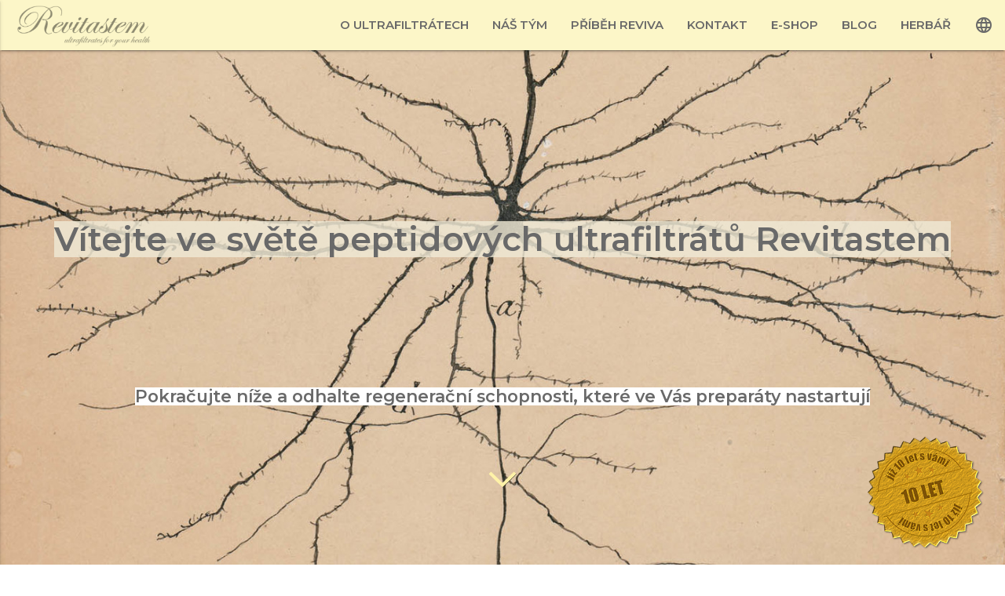

--- FILE ---
content_type: text/html
request_url: https://www.revitastem.cz/cs/index.html
body_size: 3111
content:
<!DOCTYPE html> 
<html lang="cs"> 
<head> 
 <meta charset="utf-8">
 <link href="https://fonts.googleapis.com/icon?family=Material+Icons" rel="stylesheet">
 <link type="text/css" rel="stylesheet" href="../depo/materialize/css/materialize.css"  media="screen,projection"/>
 <link rel="stylesheet" type="text/css" href="../depo/css.css">
 <script src="https://ajax.googleapis.com/ajax/libs/jquery/3.2.1/jquery.min.js"></script>
 <link rel="shortcut icon" href="../images/favicon.ico" type="image/x-icon" />
 <title>Ultrafiltráty Revitastem</title>
</head> 
<body>   
<div class="navbar-fixed">
<ul id="dropdown1" class="dropdown-content">
  <li><a href="../de/index.html">Deutsch</a></li>
  <li><a href="../en/index.html">English</a></li>
</ul>
<ul id="dropdown2" class="dropdown-content">
  <li><a href="../de/index.html">Deutsch</a></li>
  <li><a href="../en/index.html">English</a></li>
</ul>
 <nav>
  <div class="nav-wrapper">
   <a href="#Home" class="brand-logo"><img id="logo" src="../images/stemlogo.png" alt="Logo Reviva"></a>
   <a href="#" data-activates="mobile-demo" class="button-collapse pulse"><i class="material-icons">menu</i></a>
   <ul class="right hide-on-med-and-down">
     <li><a href="#O produktu">O Ultrafiltrátech</a></li>
     <li><a href="#Náš tým">Náš tým</a></li>
     <li><a href="#Náš příběh">Příběh Reviva</a></li>
     <li><a href="#Kontakt">Kontakt</a></li>
	 <li><a href="http://eshop.revitastem.cz/">e-shop</a></li>
	 <li><a href="blog.html">Blog</a></li>
	 <li><a href="herbar.html#alert">Herbář</a></li>
	 <li><a class="dropdown-button" href="#!" data-activates="dropdown1"><i class="material-icons">language</i></a></li> 
   </ul>
   <ul class="side-nav" id="mobile-demo">
     <li><a href="#O produktu">O Ultrafiltrátech</a></li>
     <li><a href="#Náš tým">Náš tým</a></li>
     <li><a href="#Náš příběh">Příběh Reviva</a></li>
     <li><a href="#Kontakt">Kontakt</a></li>
	 <li><a href="http://eshop.revitastem.cz/">e-shop</a></li>
	 <li><a href="blog.html">Blog</a></li>
	 <li><a href="herbar.html">Herbář</a></li>
	 <li><a class="dropdown-button" href="#!" data-activates="dropdown2"><i class="material-icons">language</i></a></li>
   </ul>
  </div>
 </nav>
</div>
<div class="sticker">
<img src="../images/sticker.png">
</div>
<section id="Home">
 <h1> Vítejte ve světě peptidových ultrafiltrátů Revitastem</h1> <br>
 <h3> Pokračujte níže a odhalte regenerační schopnosti, které ve Vás preparáty nastartují </h3>
 <a href="#O produktu"><img id="expand" src="../images/expand.png" alt="Šipka dolů"></a>
</section>

<section id="O produktu">
    	<h1> O peptidových ultrafiltrátech</h1>
    	<div class="textbox flow-text white-text valign-wrapper center-align">
			<h5>Co jsou ultrafiltráty?</h5>
			<p>
				Peptidové ultrafiltráty můžeme nazvat doplňky stravy nové generace. Díky procesu výroby ultrafiltrací působí na buněčné i sub-buněčné úrovni - koncová velikost 5-10 kDa umožňuje peptidem v nich proniknout skrze buněčnou stěnu, a tudíž mohou podpořit přirozené procesy těla – Revitalizaci, Regeneraci, Rejuvenizaci. <br><br>
				Námi vyvinuté a vyráběné ultrafiltráty jsou potravinovými doplňky, kterým díky procesu výroby<br> můžeme dát tyto přívlastky: raw, přírodní a - v případě fyto ultrafiltrátů - vegan-friendly. <br><br>
				Největší důraz klademe na výběr správných materiálů tak, aby nezatěžovaly tělo a podporovaly tak přirozenou regenerační schopnost Vašich buněk ve všech systémech Vašeho těla – kožním, pohybovém, trávícím, imunitním či nervovém. <br><br>
			</p> 
			<table>
        <thead>
          <tr>
              <th></th>
              <th class="center-align">Jak se ultrafiltráty užívají?</th>
			  <th></th>
          </tr>
        </thead>

        <tbody>
          <tr>
            <td class="right-align"> Vypláchněte ústa<br> čistou vodou</td>
            <td class="center"><i class=" medium material-icons">opacity</i>&nbsp <i class=" medium material-icons">mood</i></td>
			<td class ="left-align"> Obsah ampulky <br>vylijte pod jazyk</td>
          </tr>
          <tr>
            <td class="right-align"> Nechte jednu <br>minutu působit</td>
            <td class="center"><i class=" medium material-icons">timer</i>&nbsp <i class=" medium material-icons">check_circle</i></td>
			<td class="left-align"> 5 minut po aplikaci<br> nejezte a nepijte</td>
          </tr>
        </tbody>
      </table>
   		</div>
</section>   
<section id="Náš tým">  
		<h1> Náš tým </h1>
  <ul class="collection">
    <li class="collection-item avatar valign-wrapper">
      <img src="../images/tt.jpg" alt="" class="circle">
      <p class="right-align">MUDr. Peter Hajduk<br>
	  Management, R&D
	  </p>
    </li>
    <li class="collection-item avatar valign-wrapper">
      <img src="../images/mm.jpg" alt="" class="circle">
      <p class="right-align">Mgr. Slávka Hajduková<br>
	  Management
	  </p>
    </li>	
    <li class="collection-item avatar valign-wrapper">
      <img src="../images/jps.jpg" alt="" class="circle">
      <p class="right-align">Mgr. Jakub&nbspPeter&nbspSlivka<br>
	  R&D
	  </p>
    </li>
	<li class="collection-item avatar valign-wrapper">
      <img src="../images/pt.jpg" alt="" class="circle">
      <p class="right-align">Mgr. Patrik Hajduk<br>
	  Sales and marketing
	  </p>
    </li>
  </ul>
</section>
<section id="Náš příběh">  
	<h1> Náš příběh </h1>
<ul class="timeline">
	<li>
		<div class="direction-r">
			<div class="flag-wrapper">
				<span class="flag">2008</span>
			</div>
			<div class="desc">Anti-Aging Medicine Congress Paris: Setkání s odborníky na regenerační medicínu a fresh cell metodu</div>
		</div>
	</li>
  
	<li>
		<div class="direction-l">
			<div class="flag-wrapper">
				<span class="flag">2008</span>
			</div>
			<div class="desc">Konzultace s dcerou Dr. S. Blocka ohledně regenerativní medicíny</div>
		</div>
	</li>

	<li>
		<div class="direction-r">
			<div class="flag-wrapper">
				<span class="flag">2008-2009</span>
			</div>
			<div class="desc">Spojení odborníku z oblasti nanotechnologie, genetického inženýrství a botaniky, vývoj vlastních doplňků výživy – Ultrafiltrátů</div>
		</div>
	</li>
  
	<li>
		<div class="direction-l">
			<div class="flag-wrapper">
				<span class="flag">2009</span>
			</div>
			<div class="desc">Do vývoje zapojená Aura Medical Clinic, centrum integrální, estetické a ambulantní medicíny</div>
		</div>
	</li>  

	<li>
		<div class="direction-r">
			<div class="flag-wrapper">
				<span class="flag">2010</span>
			</div>
			<div class="desc">Výzkum role placentárních enzymů v regeneračních procesech</div>
		</div>
	</li>	

	<li>
		<div class="direction-l">
			<div class="flag-wrapper">
				<span class="flag">2011-2015</span>
			</div>
			<div class="desc">Rozšiřování pole působnosti na území ČR a SR</div>
		</div>
	</li> 

	<li>
		<div class="direction-r">
			<div class="flag-wrapper">
				<span class="flag">2016</span>
			</div>
			<div class="desc">Naše produkty si našly cestu k těm, kteří je potřebují, už i v Itálii, Mexiku, Rusku, Japonsku a Spojeném království</div>
		</div>
	</li>

	<li>
		<div class="direction-l">
			<div class="flag-wrapper">
				<span class="flag">2019</span>
			</div>
			<div class="desc">V duchu pomoci prostředí, které nás formovalo, jsme zahájili sponzorskou spolupráci s fotbalovým klubem OŠK Stretava. Více se dozvíte už brzy na našem blogu. 
			<br><br><img src="../images/stretava.jpg" width="75%" class="circle"></div>
		</div>
	</li>
	
	<li>
		<div class="direction-r">
			<div class="flag-wrapper">
				<span class="flag">2017 a dále</span>
			</div>
			<div class="desc">Jsme tu pro Vás a neustále zlepšujeme naše produkty a procesy</div>
		</div>
	</li> 	
	

</ul>
</section>
<section id="Kontakt">
     <h6> e-mail: <a href="mailto:info@reviva.info">info@revitastem.info</a><br><br>tel.: +420 731 152 051<br><br>Plzeňská 47, Chrášťany, 252 19</h6>
</section>  
	<script type="text/javascript" src="https://code.jquery.com/jquery-3.2.1.min.js"></script>
    <script type="text/javascript" src="../depo/materialize/js/materialize.min.js"></script>
    <script type="text/javascript">
	   $('.carousel.carousel-slider').carousel({
	       	fullWidth: true,
            shift: 20,
            indicators: true,
	   });
	</script>
	<script type="text/javascript">
	   $( document ).ready(function(){
		  $(".button-collapse").sideNav();
		  $(".dropdown-button").dropdown();
        })
	</script>
    <script src="../depo/zenscroll/zenscroll-min.js"></script>
</body> 
</html>

--- FILE ---
content_type: text/css
request_url: https://www.revitastem.cz/depo/css.css
body_size: 2652
content:
@import url('https://fonts.googleapis.com/css?family=Montserrat:300,600|Old+Standard+TT');

html, body {
  height: 100%;
  -ms-overflow-style: none;
  font-family: "Montserrat", sans-serif;
  color: #696969;
  background-color: white;
}

::-webkit-scrollbar { 
    display: none; 
}

::selection {
  background: rgba(159, 229, 194, 0.9);
  color: white;
}
::-moz-selection {
  background: rgba(159, 229, 194, 0.9);
  color: white;
}

ul a{
    font-family: "Roboto", sans-serif;
    font-weight: bold;
} 

#logo{
  margin: 5px 20px;
  height: 55px;
  width: auto;
}

#expand{
  height: 6vmin;
  width: 6vmin;
}

#kontakt{
  background-color: white;
}

.sticker{
position: fixed;
bottom: 1vw;
right: 2vw;
width: 150px;
}

.sticker img{
max-width:100%;
max-height:100%;
}

h1, h2, h3, h4, h5, h6 {
	font-family: 'Montserrat', sans-serif;
	text-align: center;
	align-self: center;
	font-weight: 600;
}	

section {
  width: 90vw;
  margin: 4vh auto 0;
  background-attachment: fixed;
  background-size: cover;
  display: flex;
  flex-flow: column wrap;
  justify-content: center;
  align-items: center;
  align-content: space-around;
  color: #696969;
}

section h1 {
  margin: 10vh auto;
  text-align: center;
  font-size: 5.9vmin;
  display: inline;
  color: #696969;
}

section h2 {
  margin: auto;
  text-align: center;
  font-size: calc(14+2.0vmin);
}

section h3 {
  background: white;
  color: #696969; 
  font-size: 3vmin;
  margin: 10vh auto;
}
section p {
  font-family: "Montserrat", sans-serif;
  font-size: calc( 8px + 1vmin);
  margin: auto;
}

.textbox {
  width: 70vw;
  display: block;
  font-size: 2.5vmin;
}
section:first-of-type {
  background-image: url(../images/brain.jpg);
  width: 100vw;
  height: 100%;
  margin-top: 0 !important;
  background-repeat:no-repeat;
  background-position: center center;
}

section:first-of-type h1 {
  background: rgba(240,234,214,0.8);
}	

section:nth-of-type(2) {	
  min-height:100%;
}

section:nth-of-type(3) {
}

section:nth-of-type(4) {
}

section:nth-of-type(5) {
}

section:last-of-type {
  background-color: #CFCA4C;
  height: 30vh;
  width: 100vw;
}

/* STYLING NA PIONEER PLAQUE */
.description {
  max-width: 600px;
  margin: 0 auto;
  color: rgba(229, 229, 229, 0.7);
}

div, img, footer {
  position: relative;
  box-sizing: border-box;
  margin: auto;
  -webkit-user-select: none;  
  -moz-user-select: none;    
  -ms-user-select: none;      
  user-select: none;
}

a > img {
  position: relative;
  box-sizing: border-box;
  margin: inherit;
  -webkit-user-select: none;  
  -moz-user-select: none;    
  -ms-user-select: none;      
  user-select: none;
}
a {
  -webkit-transition: color 0.25s ease-in-out;
  transition: color 0.25s ease-in-out;
  text-transform: uppercase;
  text-decoration: none;
  color: #039be5;
}

li.active a, a:hover, a:active {
  color: #e5e5e5;
}

.centered {
  position: absolute;
  top: 50%;
  left: 50%;
  -webkit-transform: translate(-50%, -50%);
  transform: translate(-50%, -50%);
}

.centered-y {
  position: absolute;
  width: 100%;
  top: 50%;
  -webkit-transform: translateY(-50%);
  transform: translateY(-50%);
}

.distribution-map {
  position: relative;
  padding: 20px;
  box-sizing: border-box;
  margin: 0 auto;
  align-self: flex-end;
  align-items: stretch;
}
.distribution-map > img {
  position: relative;
  margin: 0;
  padding: 0;
  max-width: 60vmin;
  height: auto;
  width: auto\9; /* ie8 */
}

.distribution-map h2 {
  font-size:1.5em;	
}
.distribution-map .map-point {
  cursor: pointer;
  outline: none;
  z-index: 0;
  position: absolute;
  width: 4vmin;
  height: 4vmin;
  border-radius: 2vmin;
  filter: progid:DXImageTransform.Microsoft.Alpha(Opacity=80);
  opacity: 0.8;
  -webkit-transform: translate(-50%, -50%);
  transform: translate(-50%, -50%);
  -moz-transition: opacity 0.25s ease-in-out 0.25s, width 0.25s ease-in-out 0.25s, height 0.25s ease-in-out 0.25s, z-index 0.25s ease-in-out 0.25s;
  -o-transition: opacity 0.25s ease-in-out 0.25s, width 0.25s ease-in-out 0.25s, height 0.25s ease-in-out 0.25s, z-index 0.25s ease-in-out 0.25s;
  -webkit-transition-delay: 0.25s, 0.25s, 0.25s, 0.25s;
  -webkit-transition: opacity 0.25s ease-in-out 0.25s, width 0.25s ease-in-out 0.25s, height 0.25s ease-in-out 0.25s, z-index 0.25s ease-in-out 0.25s;
  transition: opacity 0.25s ease-in-out 0.25s, width 0.25s ease-in-out 0.25s, height 0.25s ease-in-out 0.25s, z-index 0.25s ease-in-out 0.25s;
  background: rgba(26, 26, 26, 0.85);
  border: 5px solid #fff2a8;
}
.distribution-map .map-point .content {
  filter: progid:DXImageTransform.Microsoft.Alpha(Opacity=0);
  opacity: 0;
  -webkit-transition: opacity 0.25s ease-in-out;
  transition: opacity 0.25s ease-in-out;
  width: 100%;
  height: 100%;
  left: 50%;
  -webkit-transform: translateX(-50%);
  transform: translateX(-50%);
  overflow: overlay;
}
.distribution-map .map-point:active, .distribution-map .map-point:focus {
  margin: 0;
  padding: 0;
  filter: progid:DXImageTransform.Microsoft.Alpha(enabled=false);
  opacity: 1;
  width: 300px;
  height: 220px;
  color: #e5e5e5;
  z-index: 1;
  -webkit-transition: opacity 0.25s ease-in-out, width 0.25s ease-in-out, height 0.25s ease-in-out;
  transition: opacity 0.25s ease-in-out, width 0.25s ease-in-out, height 0.25s ease-in-out;
}
.distribution-map .map-point:active .content, .distribution-map .map-point:focus .content {
  filter: progid:DXImageTransform.Microsoft.Alpha(enabled=false);
  opacity: 1;
  -moz-transition: opacity 0.25s ease-in-out 0.25s, height 0.25s ease-in-out, overflow 0.25s ease-in-out;
  -o-transition: opacity 0.25s ease-in-out 0.25s, height 0.25s ease-in-out, overflow 0.25s ease-in-out;
  -webkit-transition-delay: 0.25s, 0s, 0s;
  -webkit-transition: opacity 0.25s ease-in-out 0.25s, height 0.25s ease-in-out, overflow 0.25s ease-in-out;
  transition: opacity 0.25s ease-in-out 0.25s, height 0.25s ease-in-out, overflow 0.25s ease-in-out;
  overflow: hidden;
}
.distribution-map .map-point:active .content a:hover, .distribution-map .map-point:active .content a:active, .distribution-map .map-point:focus .content a:hover, .distribution-map .map-point:focus .content a:active {
  color: #afe1fa;
}

/* TIMELINE */
.timeline {
  position: relative;
  width: 660px;
  margin: 0 auto;
  margin-top: 20px;
  padding: 1em 0;
  list-style-type: none;
}

.timeline:before {
  position: absolute;
  left: 50%;
  top: 0;
  content: ' ';
  display: block;
  width: 6px;
  height: 100%;
  margin-left: -3px;
  background: rgb(80,80,80);
  background: -moz-linear-gradient(top, rgba(80,80,80,0) 0%, rgb(80,80,80) 8%, rgb(80,80,80) 92%, rgba(80,80,80,0) 100%);
  background: -webkit-gradient(linear, left top, left bottom, color-stop(0%,rgba(30,87,153,1)), color-stop(100%,rgba(125,185,232,1)));
  background: -webkit-linear-gradient(top, rgba(80,80,80,0) 0%, rgb(80,80,80) 8%, rgb(80,80,80) 92%, rgba(80,80,80,0) 100%);
  background: -o-linear-gradient(top, rgba(80,80,80,0) 0%, rgb(80,80,80) 8%, rgb(80,80,80) 92%, rgba(80,80,80,0) 100%);
  background: -ms-linear-gradient(top, rgba(80,80,80,0) 0%, rgb(80,80,80) 8%, rgb(80,80,80) 92%, rgba(80,80,80,0) 100%);
  background: linear-gradient(to bottom, rgba(80,80,80,0) 0%, rgb(80,80,80) 8%, rgb(80,80,80) 92%, rgba(80,80,80,0) 100%);
  
  z-index: 5;
}

.timeline li {
  padding: 1em 0;
}

.timeline li:after {
  content: "";
  display: block;
  height: 0;
  clear: both;
  visibility: hidden;
}

.direction-l {
  position: relative;
  width: 300px;
  float: left;
  text-align: right;
}

.direction-r {
  position: relative;
  width: 300px;
  float: right;
}

.flag-wrapper {
  position: relative;
  display: inline-block;
  
  text-align: center;
}

.flag {
  position: relative;
  display: inline;
  background: rgb(248,248,248);
  padding: 6px 10px;
  border-radius: 5px;
  
  font-weight: 600;
  text-align: left;
}

.direction-l .flag {
  -webkit-box-shadow: -1px 1px 1px rgba(0,0,0,0.15), 0 0 1px rgba(0,0,0,0.15);
  -moz-box-shadow: -1px 1px 1px rgba(0,0,0,0.15), 0 0 1px rgba(0,0,0,0.15);
  box-shadow: -1px 1px 1px rgba(0,0,0,0.15), 0 0 1px rgba(0,0,0,0.15);
}

.direction-r .flag {
  -webkit-box-shadow: 1px 1px 1px rgba(0,0,0,0.15), 0 0 1px rgba(0,0,0,0.15);
  -moz-box-shadow: 1px 1px 1px rgba(0,0,0,0.15), 0 0 1px rgba(0,0,0,0.15);
  box-shadow: 1px 1px 1px rgba(0,0,0,0.15), 0 0 1px rgba(0,0,0,0.15);
}

.direction-r .flag:before {
  left: -40px;
}

.direction-l .flag:after {
  content: "";
  position: absolute;
  left: 100%;
  top: 50%;
  height: 0;
  width: 0;
  margin-top: -8px;
  border: solid transparent;
  border-left-color: rgb(248,248,248);
  border-width: 8px;
  pointer-events: none;
}

.direction-r .flag:after {
  content: "";
  position: absolute;
  right: 100%;
  top: 50%;
  height: 0;
  width: 0;
  margin-top: -8px;
  border: solid transparent;
  border-right-color: rgb(248,248,248);
  border-width: 8px;
  pointer-events: none;
}

.time-wrapper {
  display: inline;
  
  line-height: 1em;
  font-size: 0.66666em;
  color: rgb(250,80,80);
  vertical-align: middle;
}

.direction-l .time-wrapper {
  float: left;
}

.direction-r .time-wrapper {
  float: right;
}

.time {
  display: inline-block;
  padding: 4px 6px;
  background: rgb(248,248,248);
}

.desc {
  margin: 1em 0.75em 0 0;
  font-style: italic;
  line-height: 1.5em;
}

.direction-r .desc {
  margin: 1em 0 0 0.75em;
}

/* ================ Timeline Media Queries ================ */

@media screen and (max-width: 660px) {

.timeline {
 	width: 100%;
	padding: 4em 0 1em 0;
}

.timeline li {
	padding: 2em 0;
}

.direction-l,
.direction-r {
	float: none;
	width: 100%;

	text-align: center;
}

.flag-wrapper {
	text-align: center;
}

.flag {
	background: rgb(255,255,255);
	z-index: 15;
}

.direction-l .flag:after,
.direction-r .flag:after {
	content: "";
	position: absolute;
	left: 50%;
	top: -8px;
	height: 0;
	width: 0;
	margin-left: -8px;
	border: solid transparent;
	border-bottom-color: rgb(255,255,255);
	border-width: 8px;
	pointer-events: none;
}

.time-wrapper {
	display: block;
	position: relative;
	margin: 4px 0 0 0;
	z-index: 14;
}

.direction-l .time-wrapper {
	float: none;
}

.direction-r .time-wrapper {
	float: none;
}

.desc {
	position: relative;
	margin: 1em 0 0 0;
	padding: 1em;
	background: rgb(245,245,245);
	-webkit-box-shadow: 0 0 1px rgba(0,0,0,0.20);
	-moz-box-shadow: 0 0 1px rgba(0,0,0,0.20);
	box-shadow: 0 0 1px rgba(0,0,0,0.20);
	
  z-index: 15;
}

.direction-l .desc,
.direction-r .desc {
	position: relative;
	margin: 1em 1em 0 1em;
	padding: 1em;
	
  z-index: 15;
}

}

@media screen and (min-width: 400px ?? max-width: 660px) {

.direction-l .desc,
.direction-r .desc {
	margin: 1em 4em 0 4em;
}

}

--- FILE ---
content_type: text/javascript
request_url: https://www.revitastem.cz/depo/zenscroll/zenscroll-min.js
body_size: 1508
content:
!function(t,e){"function"==typeof define&&define.amd?define([],e()):"object"==typeof module&&module.exports?module.exports=e():function n(){document&&document.body?t.zenscroll=e():setTimeout(n,9)}()}(this,function(){"use strict";var t=function(t){return"getComputedStyle"in window&&"smooth"===window.getComputedStyle(t)["scroll-behavior"]};if("undefined"==typeof window||!("document"in window))return{};var e=function(e,n,o){n=n||999,o||0===o||(o=9);var i,r=function(t){i=t},u=function(){clearTimeout(i),r(0)},c=function(t){return Math.max(0,e.getTopOf(t)-o)},f=function(o,i,c){if(u(),0===i||i&&i<0||t(e.body))e.toY(o),c&&c();else{var f=e.getY(),a=Math.max(0,o)-f,l=(new Date).getTime();i=i||Math.min(Math.abs(a),n),function t(){r(setTimeout(function(){var n=Math.min(1,((new Date).getTime()-l)/i),o=Math.max(0,Math.floor(f+a*(n<.5?2*n*n:n*(4-2*n)-1)));e.toY(o),n<1&&e.getHeight()+o<e.body.scrollHeight?t():(setTimeout(u,99),c&&c())},9))}()}},a=function(t,e,n){f(c(t),e,n)},l=function(t,n,i){var r=t.getBoundingClientRect().height,u=e.getTopOf(t)+r,l=e.getHeight(),s=e.getY(),d=s+l;c(t)<s||r+o>l?a(t,n,i):u+o>d?f(u-l+o,n,i):i&&i()},s=function(t,n,o,i){f(Math.max(0,e.getTopOf(t)-e.getHeight()/2+(o||t.getBoundingClientRect().height/2)),n,i)};return{setup:function(t,e){return(0===t||t)&&(n=t),(0===e||e)&&(o=e),{defaultDuration:n,edgeOffset:o}},to:a,toY:f,intoView:l,center:s,stop:u,moving:function(){return!!i},getY:e.getY,getTopOf:e.getTopOf}},n=document.documentElement,o=function(){return window.scrollY||n.scrollTop},i=e({body:document.scrollingElement||document.body,toY:function(t){window.scrollTo(0,t)},getY:o,getHeight:function(){return window.innerHeight||n.clientHeight},getTopOf:function(t){return t.getBoundingClientRect().top+o()-n.offsetTop}});if(i.createScroller=function(t,o,i){return e({body:t,toY:function(e){t.scrollTop=e},getY:function(){return t.scrollTop},getHeight:function(){return Math.min(t.clientHeight,window.innerHeight||n.clientHeight)},getTopOf:function(t){return t.offsetTop}},o,i)},"addEventListener"in window&&!window.noZensmooth&&!t(document.body)){var r="scrollRestoration"in history;r&&(history.scrollRestoration="auto"),window.addEventListener("load",function(){r&&(setTimeout(function(){history.scrollRestoration="manual"},9),window.addEventListener("popstate",function(t){t.state&&"zenscrollY"in t.state&&i.toY(t.state.zenscrollY)},!1)),window.location.hash&&setTimeout(function(){var t=i.setup().edgeOffset;if(t){var e=document.getElementById(window.location.href.split("#")[1]);if(e){var n=Math.max(0,i.getTopOf(e)-t),o=i.getY()-n;0<=o&&o<9&&window.scrollTo(0,n)}}},9)},!1);var u=new RegExp("(^|\\s)noZensmooth(\\s|$)");window.addEventListener("click",function(t){for(var e=t.target;e&&"A"!==e.tagName;)e=e.parentNode;if(!(!e||1!==t.which||t.shiftKey||t.metaKey||t.ctrlKey||t.altKey)){if(r)try{history.replaceState({zenscrollY:i.getY()},"")}catch(t){}var n=e.getAttribute("href")||"";if(0===n.indexOf("#")&&!u.test(e.className)){var o=0,c=document.getElementById(n.substring(1));if("#"!==n){if(!c)return;o=i.getTopOf(c)}t.preventDefault();var f=function(){window.location=n},a=i.setup().edgeOffset;a&&(o=Math.max(0,o-a),f=function(){history.pushState(null,"",n)}),i.toY(o,null,f)}}},!1)}return i});